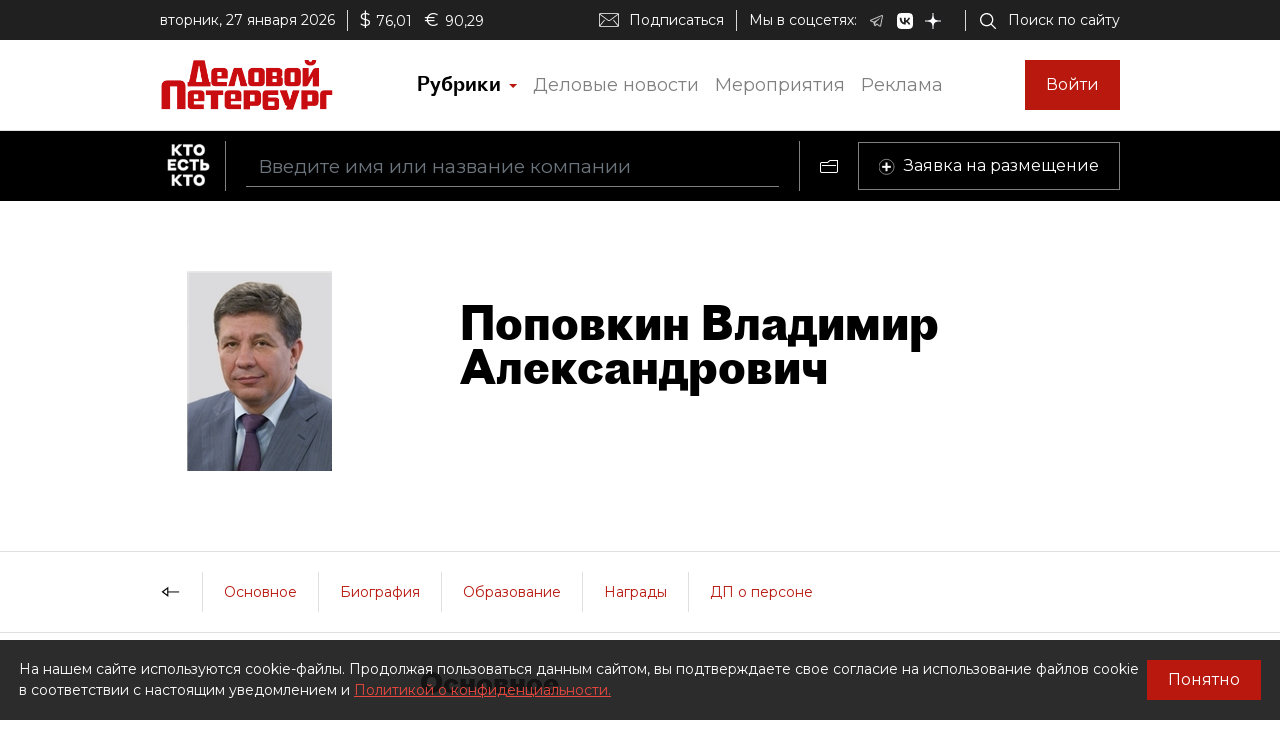

--- FILE ---
content_type: application/javascript; charset=UTF-8
request_url: https://whoiswho.dp.ru/polyfills.8d5914c89d715207e9c4.js
body_size: 12081
content:
(window.webpackJsonp=window.webpackJsonp||[]).push([[6],{3:function(e,t,n){e.exports=n("hN/g")},"hN/g":function(e,t,n){"use strict";n.r(t),n("pDpN")},pDpN:function(e,t,n){"use strict";!function(e){const t=e.performance;function n(e){t&&t.mark&&t.mark(e)}function o(e,n){t&&t.measure&&t.measure(e,n)}n("Zone");const r=e.__Zone_symbol_prefix||"__zone_symbol__";function s(e){return r+e}const a=!0===e[s("forceDuplicateZoneCheck")];if(e.Zone){if(a||"function"!=typeof e.Zone.__symbol__)throw new Error("Zone already loaded.");return e.Zone}class i{constructor(e,t){this._parent=e,this._name=t?t.name||"unnamed":"<root>",this._properties=t&&t.properties||{},this._zoneDelegate=new l(this,this._parent&&this._parent._zoneDelegate,t)}static assertZonePatched(){if(e.Promise!==O.ZoneAwarePromise)throw new Error("Zone.js has detected that ZoneAwarePromise `(window|global).Promise` has been overwritten.\nMost likely cause is that a Promise polyfill has been loaded after Zone.js (Polyfilling Promise api is not necessary when zone.js is loaded. If you must load one, do so before loading zone.js.)")}static get root(){let e=i.current;for(;e.parent;)e=e.parent;return e}static get current(){return z.zone}static get currentTask(){return j}static __load_patch(t,r,s=!1){if(O.hasOwnProperty(t)){if(!s&&a)throw Error("Already loaded patch: "+t)}else if(!e["__Zone_disable_"+t]){const s="Zone:"+t;n(s),O[t]=r(e,i,C),o(s,s)}}get parent(){return this._parent}get name(){return this._name}get(e){const t=this.getZoneWith(e);if(t)return t._properties[e]}getZoneWith(e){let t=this;for(;t;){if(t._properties.hasOwnProperty(e))return t;t=t._parent}return null}fork(e){if(!e)throw new Error("ZoneSpec required!");return this._zoneDelegate.fork(this,e)}wrap(e,t){if("function"!=typeof e)throw new Error("Expecting function got: "+e);const n=this._zoneDelegate.intercept(this,e,t),o=this;return function(){return o.runGuarded(n,this,arguments,t)}}run(e,t,n,o){z={parent:z,zone:this};try{return this._zoneDelegate.invoke(this,e,t,n,o)}finally{z=z.parent}}runGuarded(e,t=null,n,o){z={parent:z,zone:this};try{try{return this._zoneDelegate.invoke(this,e,t,n,o)}catch(r){if(this._zoneDelegate.handleError(this,r))throw r}}finally{z=z.parent}}runTask(e,t,n){if(e.zone!=this)throw new Error("A task can only be run in the zone of creation! (Creation: "+(e.zone||y).name+"; Execution: "+this.name+")");if(e.state===v&&(e.type===P||e.type===D))return;const o=e.state!=E;o&&e._transitionTo(E,b),e.runCount++;const r=j;j=e,z={parent:z,zone:this};try{e.type==D&&e.data&&!e.data.isPeriodic&&(e.cancelFn=void 0);try{return this._zoneDelegate.invokeTask(this,e,t,n)}catch(s){if(this._zoneDelegate.handleError(this,s))throw s}}finally{e.state!==v&&e.state!==Z&&(e.type==P||e.data&&e.data.isPeriodic?o&&e._transitionTo(b,E):(e.runCount=0,this._updateTaskCount(e,-1),o&&e._transitionTo(v,E,v))),z=z.parent,j=r}}scheduleTask(e){if(e.zone&&e.zone!==this){let t=this;for(;t;){if(t===e.zone)throw Error(`can not reschedule task to ${this.name} which is descendants of the original zone ${e.zone.name}`);t=t.parent}}e._transitionTo(T,v);const t=[];e._zoneDelegates=t,e._zone=this;try{e=this._zoneDelegate.scheduleTask(this,e)}catch(n){throw e._transitionTo(Z,T,v),this._zoneDelegate.handleError(this,n),n}return e._zoneDelegates===t&&this._updateTaskCount(e,1),e.state==T&&e._transitionTo(b,T),e}scheduleMicroTask(e,t,n,o){return this.scheduleTask(new u(S,e,t,n,o,void 0))}scheduleMacroTask(e,t,n,o,r){return this.scheduleTask(new u(D,e,t,n,o,r))}scheduleEventTask(e,t,n,o,r){return this.scheduleTask(new u(P,e,t,n,o,r))}cancelTask(e){if(e.zone!=this)throw new Error("A task can only be cancelled in the zone of creation! (Creation: "+(e.zone||y).name+"; Execution: "+this.name+")");e._transitionTo(w,b,E);try{this._zoneDelegate.cancelTask(this,e)}catch(t){throw e._transitionTo(Z,w),this._zoneDelegate.handleError(this,t),t}return this._updateTaskCount(e,-1),e._transitionTo(v,w),e.runCount=0,e}_updateTaskCount(e,t){const n=e._zoneDelegates;-1==t&&(e._zoneDelegates=null);for(let o=0;o<n.length;o++)n[o]._updateTaskCount(e.type,t)}}i.__symbol__=s;const c={name:"",onHasTask:(e,t,n,o)=>e.hasTask(n,o),onScheduleTask:(e,t,n,o)=>e.scheduleTask(n,o),onInvokeTask:(e,t,n,o,r,s)=>e.invokeTask(n,o,r,s),onCancelTask:(e,t,n,o)=>e.cancelTask(n,o)};class l{constructor(e,t,n){this._taskCounts={microTask:0,macroTask:0,eventTask:0},this.zone=e,this._parentDelegate=t,this._forkZS=n&&(n&&n.onFork?n:t._forkZS),this._forkDlgt=n&&(n.onFork?t:t._forkDlgt),this._forkCurrZone=n&&(n.onFork?this.zone:t._forkCurrZone),this._interceptZS=n&&(n.onIntercept?n:t._interceptZS),this._interceptDlgt=n&&(n.onIntercept?t:t._interceptDlgt),this._interceptCurrZone=n&&(n.onIntercept?this.zone:t._interceptCurrZone),this._invokeZS=n&&(n.onInvoke?n:t._invokeZS),this._invokeDlgt=n&&(n.onInvoke?t:t._invokeDlgt),this._invokeCurrZone=n&&(n.onInvoke?this.zone:t._invokeCurrZone),this._handleErrorZS=n&&(n.onHandleError?n:t._handleErrorZS),this._handleErrorDlgt=n&&(n.onHandleError?t:t._handleErrorDlgt),this._handleErrorCurrZone=n&&(n.onHandleError?this.zone:t._handleErrorCurrZone),this._scheduleTaskZS=n&&(n.onScheduleTask?n:t._scheduleTaskZS),this._scheduleTaskDlgt=n&&(n.onScheduleTask?t:t._scheduleTaskDlgt),this._scheduleTaskCurrZone=n&&(n.onScheduleTask?this.zone:t._scheduleTaskCurrZone),this._invokeTaskZS=n&&(n.onInvokeTask?n:t._invokeTaskZS),this._invokeTaskDlgt=n&&(n.onInvokeTask?t:t._invokeTaskDlgt),this._invokeTaskCurrZone=n&&(n.onInvokeTask?this.zone:t._invokeTaskCurrZone),this._cancelTaskZS=n&&(n.onCancelTask?n:t._cancelTaskZS),this._cancelTaskDlgt=n&&(n.onCancelTask?t:t._cancelTaskDlgt),this._cancelTaskCurrZone=n&&(n.onCancelTask?this.zone:t._cancelTaskCurrZone),this._hasTaskZS=null,this._hasTaskDlgt=null,this._hasTaskDlgtOwner=null,this._hasTaskCurrZone=null;const o=n&&n.onHasTask;(o||t&&t._hasTaskZS)&&(this._hasTaskZS=o?n:c,this._hasTaskDlgt=t,this._hasTaskDlgtOwner=this,this._hasTaskCurrZone=e,n.onScheduleTask||(this._scheduleTaskZS=c,this._scheduleTaskDlgt=t,this._scheduleTaskCurrZone=this.zone),n.onInvokeTask||(this._invokeTaskZS=c,this._invokeTaskDlgt=t,this._invokeTaskCurrZone=this.zone),n.onCancelTask||(this._cancelTaskZS=c,this._cancelTaskDlgt=t,this._cancelTaskCurrZone=this.zone))}fork(e,t){return this._forkZS?this._forkZS.onFork(this._forkDlgt,this.zone,e,t):new i(e,t)}intercept(e,t,n){return this._interceptZS?this._interceptZS.onIntercept(this._interceptDlgt,this._interceptCurrZone,e,t,n):t}invoke(e,t,n,o,r){return this._invokeZS?this._invokeZS.onInvoke(this._invokeDlgt,this._invokeCurrZone,e,t,n,o,r):t.apply(n,o)}handleError(e,t){return!this._handleErrorZS||this._handleErrorZS.onHandleError(this._handleErrorDlgt,this._handleErrorCurrZone,e,t)}scheduleTask(e,t){let n=t;if(this._scheduleTaskZS)this._hasTaskZS&&n._zoneDelegates.push(this._hasTaskDlgtOwner),n=this._scheduleTaskZS.onScheduleTask(this._scheduleTaskDlgt,this._scheduleTaskCurrZone,e,t),n||(n=t);else if(t.scheduleFn)t.scheduleFn(t);else{if(t.type!=S)throw new Error("Task is missing scheduleFn.");k(t)}return n}invokeTask(e,t,n,o){return this._invokeTaskZS?this._invokeTaskZS.onInvokeTask(this._invokeTaskDlgt,this._invokeTaskCurrZone,e,t,n,o):t.callback.apply(n,o)}cancelTask(e,t){let n;if(this._cancelTaskZS)n=this._cancelTaskZS.onCancelTask(this._cancelTaskDlgt,this._cancelTaskCurrZone,e,t);else{if(!t.cancelFn)throw Error("Task is not cancelable");n=t.cancelFn(t)}return n}hasTask(e,t){try{this._hasTaskZS&&this._hasTaskZS.onHasTask(this._hasTaskDlgt,this._hasTaskCurrZone,e,t)}catch(n){this.handleError(e,n)}}_updateTaskCount(e,t){const n=this._taskCounts,o=n[e],r=n[e]=o+t;if(r<0)throw new Error("More tasks executed then were scheduled.");0!=o&&0!=r||this.hasTask(this.zone,{microTask:n.microTask>0,macroTask:n.macroTask>0,eventTask:n.eventTask>0,change:e})}}class u{constructor(t,n,o,r,s,a){if(this._zone=null,this.runCount=0,this._zoneDelegates=null,this._state="notScheduled",this.type=t,this.source=n,this.data=r,this.scheduleFn=s,this.cancelFn=a,!o)throw new Error("callback is not defined");this.callback=o;const i=this;this.invoke=t===P&&r&&r.useG?u.invokeTask:function(){return u.invokeTask.call(e,i,this,arguments)}}static invokeTask(e,t,n){e||(e=this),I++;try{return e.runCount++,e.zone.runTask(e,t,n)}finally{1==I&&m(),I--}}get zone(){return this._zone}get state(){return this._state}cancelScheduleRequest(){this._transitionTo(v,T)}_transitionTo(e,t,n){if(this._state!==t&&this._state!==n)throw new Error(`${this.type} '${this.source}': can not transition to '${e}', expecting state '${t}'${n?" or '"+n+"'":""}, was '${this._state}'.`);this._state=e,e==v&&(this._zoneDelegates=null)}toString(){return this.data&&void 0!==this.data.handleId?this.data.handleId.toString():Object.prototype.toString.call(this)}toJSON(){return{type:this.type,state:this.state,source:this.source,zone:this.zone.name,runCount:this.runCount}}}const h=s("setTimeout"),p=s("Promise"),f=s("then");let d,g=[],_=!1;function k(t){if(0===I&&0===g.length)if(d||e[p]&&(d=e[p].resolve(0)),d){let e=d[f];e||(e=d.then),e.call(d,m)}else e[h](m,0);t&&g.push(t)}function m(){if(!_){for(_=!0;g.length;){const t=g;g=[];for(let n=0;n<t.length;n++){const o=t[n];try{o.zone.runTask(o,null,null)}catch(e){C.onUnhandledError(e)}}}C.microtaskDrainDone(),_=!1}}const y={name:"NO ZONE"},v="notScheduled",T="scheduling",b="scheduled",E="running",w="canceling",Z="unknown",S="microTask",D="macroTask",P="eventTask",O={},C={symbol:s,currentZoneFrame:()=>z,onUnhandledError:R,microtaskDrainDone:R,scheduleMicroTask:k,showUncaughtError:()=>!i[s("ignoreConsoleErrorUncaughtError")],patchEventTarget:()=>[],patchOnProperties:R,patchMethod:()=>R,bindArguments:()=>[],patchThen:()=>R,patchMacroTask:()=>R,patchEventPrototype:()=>R,isIEOrEdge:()=>!1,getGlobalObjects:()=>{},ObjectDefineProperty:()=>R,ObjectGetOwnPropertyDescriptor:()=>{},ObjectCreate:()=>{},ArraySlice:()=>[],patchClass:()=>R,wrapWithCurrentZone:()=>R,filterProperties:()=>[],attachOriginToPatched:()=>R,_redefineProperty:()=>R,patchCallbacks:()=>R};let z={parent:null,zone:new i(null,null)},j=null,I=0;function R(){}o("Zone","Zone"),e.Zone=i}("undefined"!=typeof window&&window||"undefined"!=typeof self&&self||global);const o=Object.getOwnPropertyDescriptor,r=Object.defineProperty,s=Object.getPrototypeOf,a=Object.create,i=Array.prototype.slice,c="addEventListener",l="removeEventListener",u=Zone.__symbol__(c),h=Zone.__symbol__(l),p="true",f="false",d=Zone.__symbol__("");function g(e,t){return Zone.current.wrap(e,t)}function _(e,t,n,o,r){return Zone.current.scheduleMacroTask(e,t,n,o,r)}const k=Zone.__symbol__,m="undefined"!=typeof window,y=m?window:void 0,v=m&&y||"object"==typeof self&&self||global,T=[null];function b(e,t){for(let n=e.length-1;n>=0;n--)"function"==typeof e[n]&&(e[n]=g(e[n],t+"_"+n));return e}function E(e){return!e||!1!==e.writable&&!("function"==typeof e.get&&void 0===e.set)}const w="undefined"!=typeof WorkerGlobalScope&&self instanceof WorkerGlobalScope,Z=!("nw"in v)&&void 0!==v.process&&"[object process]"==={}.toString.call(v.process),S=!Z&&!w&&!(!m||!y.HTMLElement),D=void 0!==v.process&&"[object process]"==={}.toString.call(v.process)&&!w&&!(!m||!y.HTMLElement),P={},O=function(e){if(!(e=e||v.event))return;let t=P[e.type];t||(t=P[e.type]=k("ON_PROPERTY"+e.type));const n=this||e.target||v,o=n[t];let r;if(S&&n===y&&"error"===e.type){const t=e;r=o&&o.call(this,t.message,t.filename,t.lineno,t.colno,t.error),!0===r&&e.preventDefault()}else r=o&&o.apply(this,arguments),null==r||r||e.preventDefault();return r};function C(e,t,n){let s=o(e,t);if(!s&&n&&o(n,t)&&(s={enumerable:!0,configurable:!0}),!s||!s.configurable)return;const a=k("on"+t+"patched");if(e.hasOwnProperty(a)&&e[a])return;delete s.writable,delete s.value;const i=s.get,c=s.set,l=t.substr(2);let u=P[l];u||(u=P[l]=k("ON_PROPERTY"+l)),s.set=function(t){let n=this;n||e!==v||(n=v),n&&(n[u]&&n.removeEventListener(l,O),c&&c.apply(n,T),"function"==typeof t?(n[u]=t,n.addEventListener(l,O,!1)):n[u]=null)},s.get=function(){let n=this;if(n||e!==v||(n=v),!n)return null;const o=n[u];if(o)return o;if(i){let e=i&&i.call(this);if(e)return s.set.call(this,e),"function"==typeof n.removeAttribute&&n.removeAttribute(t),e}return null},r(e,t,s),e[a]=!0}function z(e,t,n){if(t)for(let o=0;o<t.length;o++)C(e,"on"+t[o],n);else{const t=[];for(const n in e)"on"==n.substr(0,2)&&t.push(n);for(let o=0;o<t.length;o++)C(e,t[o],n)}}const j=k("originalInstance");function I(e){const t=v[e];if(!t)return;v[k(e)]=t,v[e]=function(){const n=b(arguments,e);switch(n.length){case 0:this[j]=new t;break;case 1:this[j]=new t(n[0]);break;case 2:this[j]=new t(n[0],n[1]);break;case 3:this[j]=new t(n[0],n[1],n[2]);break;case 4:this[j]=new t(n[0],n[1],n[2],n[3]);break;default:throw new Error("Arg list too long.")}},N(v[e],t);const n=new t(function(){});let o;for(o in n)"XMLHttpRequest"===e&&"responseBlob"===o||function(t){"function"==typeof n[t]?v[e].prototype[t]=function(){return this[j][t].apply(this[j],arguments)}:r(v[e].prototype,t,{set:function(n){"function"==typeof n?(this[j][t]=g(n,e+"."+t),N(this[j][t],n)):this[j][t]=n},get:function(){return this[j][t]}})}(o);for(o in t)"prototype"!==o&&t.hasOwnProperty(o)&&(v[e][o]=t[o])}function R(e,t,n){let r=e;for(;r&&!r.hasOwnProperty(t);)r=s(r);!r&&e[t]&&(r=e);const a=k(t);let i=null;if(r&&(!(i=r[a])||!r.hasOwnProperty(a))&&(i=r[a]=r[t],E(r&&o(r,t)))){const e=n(i,a,t);r[t]=function(){return e(this,arguments)},N(r[t],i)}return i}function M(e,t,n){let o=null;function r(e){const t=e.data;return t.args[t.cbIdx]=function(){e.invoke.apply(this,arguments)},o.apply(t.target,t.args),e}o=R(e,t,e=>function(t,o){const s=n(t,o);return s.cbIdx>=0&&"function"==typeof o[s.cbIdx]?_(s.name,o[s.cbIdx],s,r):e.apply(t,o)})}function N(e,t){e[k("OriginalDelegate")]=t}let x=!1,L=!1;function A(){try{const e=y.navigator.userAgent;if(-1!==e.indexOf("MSIE ")||-1!==e.indexOf("Trident/"))return!0}catch(e){}return!1}function H(){if(x)return L;x=!0;try{const e=y.navigator.userAgent;-1===e.indexOf("MSIE ")&&-1===e.indexOf("Trident/")&&-1===e.indexOf("Edge/")||(L=!0)}catch(e){}return L}Zone.__load_patch("ZoneAwarePromise",(e,t,n)=>{const o=Object.getOwnPropertyDescriptor,r=Object.defineProperty,s=n.symbol,a=[],i=!0===e[s("DISABLE_WRAPPING_UNCAUGHT_PROMISE_REJECTION")],c=s("Promise"),l=s("then");n.onUnhandledError=e=>{if(n.showUncaughtError()){const t=e&&e.rejection;t?console.error("Unhandled Promise rejection:",t instanceof Error?t.message:t,"; Zone:",e.zone.name,"; Task:",e.task&&e.task.source,"; Value:",t,t instanceof Error?t.stack:void 0):console.error(e)}},n.microtaskDrainDone=()=>{for(;a.length;){const t=a.shift();try{t.zone.runGuarded(()=>{if(t.throwOriginal)throw t.rejection;throw t})}catch(e){h(e)}}};const u=s("unhandledPromiseRejectionHandler");function h(e){n.onUnhandledError(e);try{const n=t[u];"function"==typeof n&&n.call(this,e)}catch(o){}}function p(e){return e&&e.then}function f(e){return e}function d(e){return C.reject(e)}const g=s("state"),_=s("value"),k=s("finally"),m=s("parentPromiseValue"),y=s("parentPromiseState"),v=null,T=!0,b=!1;function E(e,t){return n=>{try{Z(e,t,n)}catch(o){Z(e,!1,o)}}}const w=s("currentTaskTrace");function Z(e,o,s){const c=function(){let e=!1;return function(t){return function(){e||(e=!0,t.apply(null,arguments))}}}();if(e===s)throw new TypeError("Promise resolved with itself");if(e[g]===v){let h=null;try{"object"!=typeof s&&"function"!=typeof s||(h=s&&s.then)}catch(u){return c(()=>{Z(e,!1,u)})(),e}if(o!==b&&s instanceof C&&s.hasOwnProperty(g)&&s.hasOwnProperty(_)&&s[g]!==v)D(s),Z(e,s[g],s[_]);else if(o!==b&&"function"==typeof h)try{h.call(s,c(E(e,o)),c(E(e,!1)))}catch(u){c(()=>{Z(e,!1,u)})()}else{e[g]=o;const c=e[_];if(e[_]=s,e[k]===k&&o===T&&(e[g]=e[y],e[_]=e[m]),o===b&&s instanceof Error){const e=t.currentTask&&t.currentTask.data&&t.currentTask.data.__creationTrace__;e&&r(s,w,{configurable:!0,enumerable:!1,writable:!0,value:e})}for(let t=0;t<c.length;)P(e,c[t++],c[t++],c[t++],c[t++]);if(0==c.length&&o==b){e[g]=0;let o=s;try{throw new Error("Uncaught (in promise): "+((l=s)&&l.toString===Object.prototype.toString?(l.constructor&&l.constructor.name||"")+": "+JSON.stringify(l):l?l.toString():Object.prototype.toString.call(l))+(s&&s.stack?"\n"+s.stack:""))}catch(u){o=u}i&&(o.throwOriginal=!0),o.rejection=s,o.promise=e,o.zone=t.current,o.task=t.currentTask,a.push(o),n.scheduleMicroTask()}}}var l;return e}const S=s("rejectionHandledHandler");function D(e){if(0===e[g]){try{const n=t[S];n&&"function"==typeof n&&n.call(this,{rejection:e[_],promise:e})}catch(n){}e[g]=b;for(let t=0;t<a.length;t++)e===a[t].promise&&a.splice(t,1)}}function P(e,t,n,o,r){D(e);const s=e[g],a=s?"function"==typeof o?o:f:"function"==typeof r?r:d;t.scheduleMicroTask("Promise.then",()=>{try{const o=e[_],r=!!n&&k===n[k];r&&(n[m]=o,n[y]=s);const i=t.run(a,void 0,r&&a!==d&&a!==f?[]:[o]);Z(n,!0,i)}catch(o){Z(n,!1,o)}},n)}const O=function(){};class C{static toString(){return"function ZoneAwarePromise() { [native code] }"}static resolve(e){return Z(new this(null),T,e)}static reject(e){return Z(new this(null),b,e)}static race(e){let t,n,o=new this((e,o)=>{t=e,n=o});function r(e){t(e)}function s(e){n(e)}for(let a of e)p(a)||(a=this.resolve(a)),a.then(r,s);return o}static all(e){return C.allWithCallback(e)}static allSettled(e){return(this&&this.prototype instanceof C?this:C).allWithCallback(e,{thenCallback:e=>({status:"fulfilled",value:e}),errorCallback:e=>({status:"rejected",reason:e})})}static allWithCallback(e,t){let n,o,r=new this((e,t)=>{n=e,o=t}),s=2,a=0;const i=[];for(let l of e){p(l)||(l=this.resolve(l));const e=a;try{l.then(o=>{i[e]=t?t.thenCallback(o):o,s--,0===s&&n(i)},r=>{t?(i[e]=t.errorCallback(r),s--,0===s&&n(i)):o(r)})}catch(c){o(c)}s++,a++}return s-=2,0===s&&n(i),r}constructor(e){const t=this;if(!(t instanceof C))throw new Error("Must be an instanceof Promise.");t[g]=v,t[_]=[];try{e&&e(E(t,T),E(t,b))}catch(n){Z(t,!1,n)}}get[Symbol.toStringTag](){return"Promise"}get[Symbol.species](){return C}then(e,n){let o=this.constructor[Symbol.species];o&&"function"==typeof o||(o=this.constructor||C);const r=new o(O),s=t.current;return this[g]==v?this[_].push(s,r,e,n):P(this,s,r,e,n),r}catch(e){return this.then(null,e)}finally(e){let n=this.constructor[Symbol.species];n&&"function"==typeof n||(n=C);const o=new n(O);o[k]=k;const r=t.current;return this[g]==v?this[_].push(r,o,e,e):P(this,r,o,e,e),o}}C.resolve=C.resolve,C.reject=C.reject,C.race=C.race,C.all=C.all;const z=e[c]=e.Promise;e.Promise=C;const j=s("thenPatched");function I(e){const t=e.prototype,n=o(t,"then");if(n&&(!1===n.writable||!n.configurable))return;const r=t.then;t[l]=r,e.prototype.then=function(e,t){return new C((e,t)=>{r.call(this,e,t)}).then(e,t)},e[j]=!0}return n.patchThen=I,z&&(I(z),R(e,"fetch",e=>{return t=e,function(e,n){let o=t.apply(e,n);if(o instanceof C)return o;let r=o.constructor;return r[j]||I(r),o};var t})),Promise[t.__symbol__("uncaughtPromiseErrors")]=a,C}),Zone.__load_patch("toString",e=>{const t=Function.prototype.toString,n=k("OriginalDelegate"),o=k("Promise"),r=k("Error"),s=function(){if("function"==typeof this){const s=this[n];if(s)return"function"==typeof s?t.call(s):Object.prototype.toString.call(s);if(this===Promise){const n=e[o];if(n)return t.call(n)}if(this===Error){const n=e[r];if(n)return t.call(n)}}return t.call(this)};s[n]=t,Function.prototype.toString=s;const a=Object.prototype.toString;Object.prototype.toString=function(){return"function"==typeof Promise&&this instanceof Promise?"[object Promise]":a.call(this)}});let F=!1;if("undefined"!=typeof window)try{const e=Object.defineProperty({},"passive",{get:function(){F=!0}});window.addEventListener("test",e,e),window.removeEventListener("test",e,e)}catch(de){F=!1}const q={useG:!0},G={},B={},W=new RegExp("^"+d+"(\\w+)(true|false)$"),U=k("propagationStopped");function V(e,t){const n=(t?t(e):e)+f,o=(t?t(e):e)+p,r=d+n,s=d+o;G[e]={},G[e].false=r,G[e].true=s}function $(e,t,n){const o=n&&n.add||c,r=n&&n.rm||l,a=n&&n.listeners||"eventListeners",i=n&&n.rmAll||"removeAllListeners",u=k(o),h="."+o+":",g=function(e,t,n){if(e.isRemoved)return;const o=e.callback;"object"==typeof o&&o.handleEvent&&(e.callback=e=>o.handleEvent(e),e.originalDelegate=o),e.invoke(e,t,[n]);const s=e.options;s&&"object"==typeof s&&s.once&&t[r].call(t,n.type,e.originalDelegate?e.originalDelegate:e.callback,s)},_=function(t){if(!(t=t||e.event))return;const n=this||t.target||e,o=n[G[t.type].false];if(o)if(1===o.length)g(o[0],n,t);else{const e=o.slice();for(let o=0;o<e.length&&(!t||!0!==t[U]);o++)g(e[o],n,t)}},m=function(t){if(!(t=t||e.event))return;const n=this||t.target||e,o=n[G[t.type].true];if(o)if(1===o.length)g(o[0],n,t);else{const e=o.slice();for(let o=0;o<e.length&&(!t||!0!==t[U]);o++)g(e[o],n,t)}};function y(t,n){if(!t)return!1;let c=!0;n&&void 0!==n.useG&&(c=n.useG);const l=n&&n.vh;let g=!0;n&&void 0!==n.chkDup&&(g=n.chkDup);let y=!1;n&&void 0!==n.rt&&(y=n.rt);let v=t;for(;v&&!v.hasOwnProperty(o);)v=s(v);if(!v&&t[o]&&(v=t),!v)return!1;if(v[u])return!1;const T=n&&n.eventNameToString,b={},E=v[u]=v[o],w=v[k(r)]=v[r],S=v[k(a)]=v[a],D=v[k(i)]=v[i];let P;function O(e,t){return!F&&"object"==typeof e&&e?!!e.capture:F&&t?"boolean"==typeof e?{capture:e,passive:!0}:e?"object"==typeof e&&!1!==e.passive?Object.assign(Object.assign({},e),{passive:!0}):e:{passive:!0}:e}n&&n.prepend&&(P=v[k(n.prepend)]=v[n.prepend]);const C=c?function(e){if(!b.isExisting)return E.call(b.target,b.eventName,b.capture?m:_,b.options)}:function(e){return E.call(b.target,b.eventName,e.invoke,b.options)},z=c?function(e){if(!e.isRemoved){const t=G[e.eventName];let n;t&&(n=t[e.capture?p:f]);const o=n&&e.target[n];if(o)for(let r=0;r<o.length;r++)if(o[r]===e){o.splice(r,1),e.isRemoved=!0,0===o.length&&(e.allRemoved=!0,e.target[n]=null);break}}if(e.allRemoved)return w.call(e.target,e.eventName,e.capture?m:_,e.options)}:function(e){return w.call(e.target,e.eventName,e.invoke,e.options)},j=n&&n.diff?n.diff:function(e,t){const n=typeof t;return"function"===n&&e.callback===t||"object"===n&&e.originalDelegate===t},I=Zone[k("UNPATCHED_EVENTS")],R=e[k("PASSIVE_EVENTS")],M=function(t,o,r,s,a=!1,i=!1){return function(){const u=this||e;let h=arguments[0];n&&n.transferEventName&&(h=n.transferEventName(h));let d=arguments[1];if(!d)return t.apply(this,arguments);if(Z&&"uncaughtException"===h)return t.apply(this,arguments);let _=!1;if("function"!=typeof d){if(!d.handleEvent)return t.apply(this,arguments);_=!0}if(l&&!l(t,d,u,arguments))return;const k=F&&!!R&&-1!==R.indexOf(h),m=O(arguments[2],k);if(I)for(let e=0;e<I.length;e++)if(h===I[e])return k?t.call(u,h,d,m):t.apply(this,arguments);const y=!!m&&("boolean"==typeof m||m.capture),v=!(!m||"object"!=typeof m)&&m.once,E=Zone.current;let w=G[h];w||(V(h,T),w=G[h]);const S=w[y?p:f];let D,P=u[S],C=!1;if(P){if(C=!0,g)for(let e=0;e<P.length;e++)if(j(P[e],d))return}else P=u[S]=[];const z=u.constructor.name,M=B[z];M&&(D=M[h]),D||(D=z+o+(T?T(h):h)),b.options=m,v&&(b.options.once=!1),b.target=u,b.capture=y,b.eventName=h,b.isExisting=C;const N=c?q:void 0;N&&(N.taskData=b);const x=E.scheduleEventTask(D,d,N,r,s);return b.target=null,N&&(N.taskData=null),v&&(m.once=!0),(F||"boolean"!=typeof x.options)&&(x.options=m),x.target=u,x.capture=y,x.eventName=h,_&&(x.originalDelegate=d),i?P.unshift(x):P.push(x),a?u:void 0}};return v[o]=M(E,h,C,z,y),P&&(v.prependListener=M(P,".prependListener:",function(e){return P.call(b.target,b.eventName,e.invoke,b.options)},z,y,!0)),v[r]=function(){const t=this||e;let o=arguments[0];n&&n.transferEventName&&(o=n.transferEventName(o));const r=arguments[2],s=!!r&&("boolean"==typeof r||r.capture),a=arguments[1];if(!a)return w.apply(this,arguments);if(l&&!l(w,a,t,arguments))return;const i=G[o];let c;i&&(c=i[s?p:f]);const u=c&&t[c];if(u)for(let e=0;e<u.length;e++){const n=u[e];if(j(n,a))return u.splice(e,1),n.isRemoved=!0,0===u.length&&(n.allRemoved=!0,t[c]=null,"string"==typeof o)&&(t[d+"ON_PROPERTY"+o]=null),n.zone.cancelTask(n),y?t:void 0}return w.apply(this,arguments)},v[a]=function(){const t=this||e;let o=arguments[0];n&&n.transferEventName&&(o=n.transferEventName(o));const r=[],s=X(t,T?T(o):o);for(let e=0;e<s.length;e++){const t=s[e];r.push(t.originalDelegate?t.originalDelegate:t.callback)}return r},v[i]=function(){const t=this||e;let o=arguments[0];if(o){n&&n.transferEventName&&(o=n.transferEventName(o));const e=G[o];if(e){const n=t[e.false],s=t[e.true];if(n){const e=n.slice();for(let t=0;t<e.length;t++){const n=e[t];this[r].call(this,o,n.originalDelegate?n.originalDelegate:n.callback,n.options)}}if(s){const e=s.slice();for(let t=0;t<e.length;t++){const n=e[t];this[r].call(this,o,n.originalDelegate?n.originalDelegate:n.callback,n.options)}}}}else{const e=Object.keys(t);for(let t=0;t<e.length;t++){const n=W.exec(e[t]);let o=n&&n[1];o&&"removeListener"!==o&&this[i].call(this,o)}this[i].call(this,"removeListener")}if(y)return this},N(v[o],E),N(v[r],w),D&&N(v[i],D),S&&N(v[a],S),!0}let v=[];for(let s=0;s<t.length;s++)v[s]=y(t[s],n);return v}function X(e,t){if(!t){const n=[];for(let o in e){const r=W.exec(o);let s=r&&r[1];if(s&&(!t||s===t)){const t=e[o];if(t)for(let e=0;e<t.length;e++)n.push(t[e])}}return n}let n=G[t];n||(V(t),n=G[t]);const o=e[n.false],r=e[n.true];return o?r?o.concat(r):o.slice():r?r.slice():[]}function J(e,t){const n=e.Event;n&&n.prototype&&t.patchMethod(n.prototype,"stopImmediatePropagation",e=>function(t,n){t[U]=!0,e&&e.apply(t,n)})}function Y(e,t,n,o,r){const s=Zone.__symbol__(o);if(t[s])return;const a=t[s]=t[o];t[o]=function(s,i,c){return i&&i.prototype&&r.forEach(function(t){const r=`${n}.${o}::`+t,s=i.prototype;if(s.hasOwnProperty(t)){const n=e.ObjectGetOwnPropertyDescriptor(s,t);n&&n.value?(n.value=e.wrapWithCurrentZone(n.value,r),e._redefineProperty(i.prototype,t,n)):s[t]&&(s[t]=e.wrapWithCurrentZone(s[t],r))}else s[t]&&(s[t]=e.wrapWithCurrentZone(s[t],r))}),a.call(t,s,i,c)},e.attachOriginToPatched(t[o],a)}const K=["absolutedeviceorientation","afterinput","afterprint","appinstalled","beforeinstallprompt","beforeprint","beforeunload","devicelight","devicemotion","deviceorientation","deviceorientationabsolute","deviceproximity","hashchange","languagechange","message","mozbeforepaint","offline","online","paint","pageshow","pagehide","popstate","rejectionhandled","storage","unhandledrejection","unload","userproximity","vrdisplayconnected","vrdisplaydisconnected","vrdisplaypresentchange"],Q=["encrypted","waitingforkey","msneedkey","mozinterruptbegin","mozinterruptend"],ee=["load"],te=["blur","error","focus","load","resize","scroll","messageerror"],ne=["bounce","finish","start"],oe=["loadstart","progress","abort","error","load","progress","timeout","loadend","readystatechange"],re=["upgradeneeded","complete","abort","success","error","blocked","versionchange","close"],se=["close","error","open","message"],ae=["error","message"],ie=["abort","animationcancel","animationend","animationiteration","auxclick","beforeinput","blur","cancel","canplay","canplaythrough","change","compositionstart","compositionupdate","compositionend","cuechange","click","close","contextmenu","curechange","dblclick","drag","dragend","dragenter","dragexit","dragleave","dragover","drop","durationchange","emptied","ended","error","focus","focusin","focusout","gotpointercapture","input","invalid","keydown","keypress","keyup","load","loadstart","loadeddata","loadedmetadata","lostpointercapture","mousedown","mouseenter","mouseleave","mousemove","mouseout","mouseover","mouseup","mousewheel","orientationchange","pause","play","playing","pointercancel","pointerdown","pointerenter","pointerleave","pointerlockchange","mozpointerlockchange","webkitpointerlockerchange","pointerlockerror","mozpointerlockerror","webkitpointerlockerror","pointermove","pointout","pointerover","pointerup","progress","ratechange","reset","resize","scroll","seeked","seeking","select","selectionchange","selectstart","show","sort","stalled","submit","suspend","timeupdate","volumechange","touchcancel","touchmove","touchstart","touchend","transitioncancel","transitionend","waiting","wheel"].concat(["webglcontextrestored","webglcontextlost","webglcontextcreationerror"],["autocomplete","autocompleteerror"],["toggle"],["afterscriptexecute","beforescriptexecute","DOMContentLoaded","freeze","fullscreenchange","mozfullscreenchange","webkitfullscreenchange","msfullscreenchange","fullscreenerror","mozfullscreenerror","webkitfullscreenerror","msfullscreenerror","readystatechange","visibilitychange","resume"],K,["beforecopy","beforecut","beforepaste","copy","cut","paste","dragstart","loadend","animationstart","search","transitionrun","transitionstart","webkitanimationend","webkitanimationiteration","webkitanimationstart","webkittransitionend"],["activate","afterupdate","ariarequest","beforeactivate","beforedeactivate","beforeeditfocus","beforeupdate","cellchange","controlselect","dataavailable","datasetchanged","datasetcomplete","errorupdate","filterchange","layoutcomplete","losecapture","move","moveend","movestart","propertychange","resizeend","resizestart","rowenter","rowexit","rowsdelete","rowsinserted","command","compassneedscalibration","deactivate","help","mscontentzoom","msmanipulationstatechanged","msgesturechange","msgesturedoubletap","msgestureend","msgesturehold","msgesturestart","msgesturetap","msgotpointercapture","msinertiastart","mslostpointercapture","mspointercancel","mspointerdown","mspointerenter","mspointerhover","mspointerleave","mspointermove","mspointerout","mspointerover","mspointerup","pointerout","mssitemodejumplistitemremoved","msthumbnailclick","stop","storagecommit"]);function ce(e,t,n){if(!n||0===n.length)return t;const o=n.filter(t=>t.target===e);if(!o||0===o.length)return t;const r=o[0].ignoreProperties;return t.filter(e=>-1===r.indexOf(e))}function le(e,t,n,o){e&&z(e,ce(e,t,n),o)}function ue(e,t){if(Z&&!D)return;if(Zone[e.symbol("patchEvents")])return;const n="undefined"!=typeof WebSocket,o=t.__Zone_ignore_on_properties;if(S){const e=window,t=A()?[{target:e,ignoreProperties:["error"]}]:[];le(e,ie.concat(["messageerror"]),o?o.concat(t):o,s(e)),le(Document.prototype,ie,o),void 0!==e.SVGElement&&le(e.SVGElement.prototype,ie,o),le(Element.prototype,ie,o),le(HTMLElement.prototype,ie,o),le(HTMLMediaElement.prototype,Q,o),le(HTMLFrameSetElement.prototype,K.concat(te),o),le(HTMLBodyElement.prototype,K.concat(te),o),le(HTMLFrameElement.prototype,ee,o),le(HTMLIFrameElement.prototype,ee,o);const n=e.HTMLMarqueeElement;n&&le(n.prototype,ne,o);const r=e.Worker;r&&le(r.prototype,ae,o)}const r=t.XMLHttpRequest;r&&le(r.prototype,oe,o);const a=t.XMLHttpRequestEventTarget;a&&le(a&&a.prototype,oe,o),"undefined"!=typeof IDBIndex&&(le(IDBIndex.prototype,re,o),le(IDBRequest.prototype,re,o),le(IDBOpenDBRequest.prototype,re,o),le(IDBDatabase.prototype,re,o),le(IDBTransaction.prototype,re,o),le(IDBCursor.prototype,re,o)),n&&le(WebSocket.prototype,se,o)}Zone.__load_patch("util",(e,t,n)=>{n.patchOnProperties=z,n.patchMethod=R,n.bindArguments=b,n.patchMacroTask=M;const s=t.__symbol__("BLACK_LISTED_EVENTS"),u=t.__symbol__("UNPATCHED_EVENTS");e[u]&&(e[s]=e[u]),e[s]&&(t[s]=t[u]=e[s]),n.patchEventPrototype=J,n.patchEventTarget=$,n.isIEOrEdge=H,n.ObjectDefineProperty=r,n.ObjectGetOwnPropertyDescriptor=o,n.ObjectCreate=a,n.ArraySlice=i,n.patchClass=I,n.wrapWithCurrentZone=g,n.filterProperties=ce,n.attachOriginToPatched=N,n._redefineProperty=Object.defineProperty,n.patchCallbacks=Y,n.getGlobalObjects=()=>({globalSources:B,zoneSymbolEventNames:G,eventNames:ie,isBrowser:S,isMix:D,isNode:Z,TRUE_STR:p,FALSE_STR:f,ZONE_SYMBOL_PREFIX:d,ADD_EVENT_LISTENER_STR:c,REMOVE_EVENT_LISTENER_STR:l})});const he=k("zoneTask");function pe(e,t,n,o){let r=null,s=null;n+=o;const a={};function i(t){const n=t.data;return n.args[0]=function(){return t.invoke.apply(this,arguments)},n.handleId=r.apply(e,n.args),t}function c(t){return s.call(e,t.data.handleId)}r=R(e,t+=o,n=>function(r,s){if("function"==typeof s[0]){const e={isPeriodic:"Interval"===o,delay:"Timeout"===o||"Interval"===o?s[1]||0:void 0,args:s},n=s[0];s[0]=function(){try{return n.apply(this,arguments)}finally{e.isPeriodic||("number"==typeof e.handleId?delete a[e.handleId]:e.handleId&&(e.handleId[he]=null))}};const r=_(t,s[0],e,i,c);if(!r)return r;const l=r.data.handleId;return"number"==typeof l?a[l]=r:l&&(l[he]=r),l&&l.ref&&l.unref&&"function"==typeof l.ref&&"function"==typeof l.unref&&(r.ref=l.ref.bind(l),r.unref=l.unref.bind(l)),"number"==typeof l||l?l:r}return n.apply(e,s)}),s=R(e,n,t=>function(n,o){const r=o[0];let s;"number"==typeof r?s=a[r]:(s=r&&r[he],s||(s=r)),s&&"string"==typeof s.type?"notScheduled"!==s.state&&(s.cancelFn&&s.data.isPeriodic||0===s.runCount)&&("number"==typeof r?delete a[r]:r&&(r[he]=null),s.zone.cancelTask(s)):t.apply(e,o)})}function fe(e,t){if(Zone[t.symbol("patchEventTarget")])return;const{eventNames:n,zoneSymbolEventNames:o,TRUE_STR:r,FALSE_STR:s,ZONE_SYMBOL_PREFIX:a}=t.getGlobalObjects();for(let c=0;c<n.length;c++){const e=n[c],t=a+(e+s),i=a+(e+r);o[e]={},o[e][s]=t,o[e][r]=i}const i=e.EventTarget;return i&&i.prototype?(t.patchEventTarget(e,[i&&i.prototype]),!0):void 0}Zone.__load_patch("legacy",e=>{const t=e[Zone.__symbol__("legacyPatch")];t&&t()}),Zone.__load_patch("queueMicrotask",(e,t,n)=>{n.patchMethod(e,"queueMicrotask",e=>function(e,n){t.current.scheduleMicroTask("queueMicrotask",n[0])})}),Zone.__load_patch("timers",e=>{const t="set",n="clear";pe(e,t,n,"Timeout"),pe(e,t,n,"Interval"),pe(e,t,n,"Immediate")}),Zone.__load_patch("requestAnimationFrame",e=>{pe(e,"request","cancel","AnimationFrame"),pe(e,"mozRequest","mozCancel","AnimationFrame"),pe(e,"webkitRequest","webkitCancel","AnimationFrame")}),Zone.__load_patch("blocking",(e,t)=>{const n=["alert","prompt","confirm"];for(let o=0;o<n.length;o++)R(e,n[o],(n,o,r)=>function(o,s){return t.current.run(n,e,s,r)})}),Zone.__load_patch("EventTarget",(e,t,n)=>{!function(e,t){t.patchEventPrototype(e,t)}(e,n),fe(e,n);const o=e.XMLHttpRequestEventTarget;o&&o.prototype&&n.patchEventTarget(e,[o.prototype])}),Zone.__load_patch("MutationObserver",(e,t,n)=>{I("MutationObserver"),I("WebKitMutationObserver")}),Zone.__load_patch("IntersectionObserver",(e,t,n)=>{I("IntersectionObserver")}),Zone.__load_patch("FileReader",(e,t,n)=>{I("FileReader")}),Zone.__load_patch("on_property",(e,t,n)=>{ue(n,e)}),Zone.__load_patch("customElements",(e,t,n)=>{!function(e,t){const{isBrowser:n,isMix:o}=t.getGlobalObjects();(n||o)&&e.customElements&&"customElements"in e&&t.patchCallbacks(t,e.customElements,"customElements","define",["connectedCallback","disconnectedCallback","adoptedCallback","attributeChangedCallback"])}(e,n)}),Zone.__load_patch("XHR",(e,t)=>{!function(e){const c=e.XMLHttpRequest;if(!c)return;const l=c.prototype;let p=l[u],f=l[h];if(!p){const t=e.XMLHttpRequestEventTarget;if(t){const e=t.prototype;p=e[u],f=e[h]}}const d="readystatechange",g="scheduled";function m(e){const o=e.data,a=o.target;a[s]=!1,a[i]=!1;const c=a[r];p||(p=a[u],f=a[h]),c&&f.call(a,d,c);const l=a[r]=()=>{if(a.readyState===a.DONE)if(!o.aborted&&a[s]&&e.state===g){const n=a[t.__symbol__("loadfalse")];if(0!==a.status&&n&&n.length>0){const r=e.invoke;e.invoke=function(){const n=a[t.__symbol__("loadfalse")];for(let t=0;t<n.length;t++)n[t]===e&&n.splice(t,1);o.aborted||e.state!==g||r.call(e)},n.push(e)}else e.invoke()}else o.aborted||!1!==a[s]||(a[i]=!0)};return p.call(a,d,l),a[n]||(a[n]=e),w.apply(a,o.args),a[s]=!0,e}function y(){}function v(e){const t=e.data;return t.aborted=!0,Z.apply(t.target,t.args)}const T=R(l,"open",()=>function(e,t){return e[o]=0==t[2],e[a]=t[1],T.apply(e,t)}),b=k("fetchTaskAborting"),E=k("fetchTaskScheduling"),w=R(l,"send",()=>function(e,n){if(!0===t.current[E])return w.apply(e,n);if(e[o])return w.apply(e,n);{const t={target:e,url:e[a],isPeriodic:!1,args:n,aborted:!1},o=_("XMLHttpRequest.send",y,t,m,v);e&&!0===e[i]&&!t.aborted&&o.state===g&&o.invoke()}}),Z=R(l,"abort",()=>function(e,o){const r=e[n];if(r&&"string"==typeof r.type){if(null==r.cancelFn||r.data&&r.data.aborted)return;r.zone.cancelTask(r)}else if(!0===t.current[b])return Z.apply(e,o)})}(e);const n=k("xhrTask"),o=k("xhrSync"),r=k("xhrListener"),s=k("xhrScheduled"),a=k("xhrURL"),i=k("xhrErrorBeforeScheduled")}),Zone.__load_patch("geolocation",e=>{e.navigator&&e.navigator.geolocation&&function(e,t){const n=e.constructor.name;for(let r=0;r<t.length;r++){const s=t[r],a=e[s];if(a){if(!E(o(e,s)))continue;e[s]=(e=>{const t=function(){return e.apply(this,b(arguments,n+"."+s))};return N(t,e),t})(a)}}}(e.navigator.geolocation,["getCurrentPosition","watchPosition"])}),Zone.__load_patch("PromiseRejectionEvent",(e,t)=>{function n(t){return function(n){X(e,t).forEach(o=>{const r=e.PromiseRejectionEvent;if(r){const e=new r(t,{promise:n.promise,reason:n.rejection});o.invoke(e)}})}}e.PromiseRejectionEvent&&(t[k("unhandledPromiseRejectionHandler")]=n("unhandledrejection"),t[k("rejectionHandledHandler")]=n("rejectionhandled"))})}},[[3,2]]]);